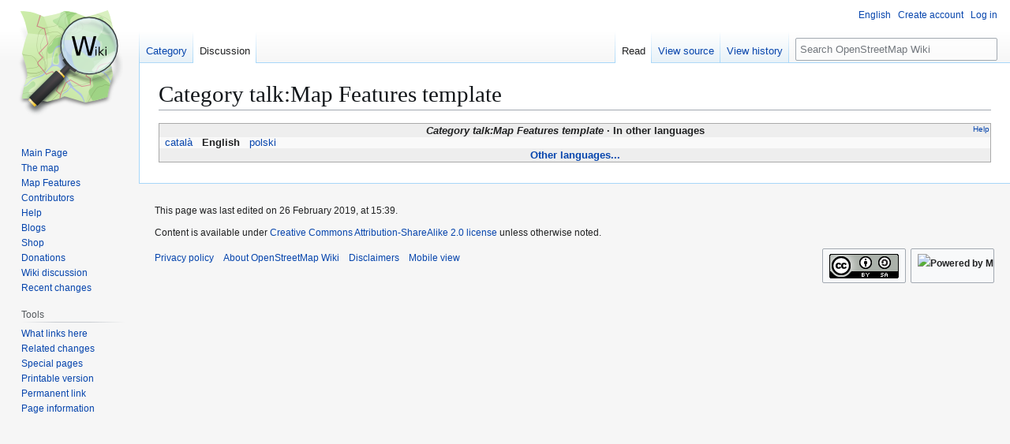

--- FILE ---
content_type: text/html; charset=UTF-8
request_url: https://wiki.openstreetmap.org/wiki/Category_talk:Map_Features_template
body_size: 7206
content:
<!DOCTYPE html>
<html class="client-nojs" lang="en" dir="ltr">
<head>
<meta charset="UTF-8">
<title>Category talk:Map Features template - OpenStreetMap Wiki</title>
<script>(function(){var className="client-js";var cookie=document.cookie.match(/(?:^|; )wikimwclientpreferences=([^;]+)/);if(cookie){cookie[1].split('%2C').forEach(function(pref){className=className.replace(new RegExp('(^| )'+pref.replace(/-clientpref-\w+$|[^\w-]+/g,'')+'-clientpref-\\w+( |$)'),'$1'+pref+'$2');});}document.documentElement.className=className;}());RLCONF={"wgBreakFrames":false,"wgSeparatorTransformTable":["",""],"wgDigitTransformTable":["",""],"wgDefaultDateFormat":"dmy","wgMonthNames":["","January","February","March","April","May","June","July","August","September","October","November","December"],"wgRequestId":"d96f686e7b028c2b93e217c1","wgCanonicalNamespace":"Category_talk","wgCanonicalSpecialPageName":false,"wgNamespaceNumber":15,"wgPageName":"Category_talk:Map_Features_template","wgTitle":"Map Features template","wgCurRevisionId":1808454,"wgRevisionId":1808454,"wgArticleId":230756,"wgIsArticle":true,"wgIsRedirect":false,"wgAction":"view","wgUserName":null,"wgUserGroups":["*"],"wgCategories":["Pages unavailable in German","Pages unavailable in Spanish","Pages unavailable in French","Pages unavailable in Italian","Pages unavailable in Dutch","Pages unavailable in Russian","Pages unavailable in Japanese"],"wgPageViewLanguage":"en","wgPageContentLanguage":"en","wgPageContentModel":"wikitext","wgRelevantPageName":"Category_talk:Map_Features_template","wgRelevantArticleId":230756,"wgIsProbablyEditable":false,"wgRelevantPageIsProbablyEditable":false,"wgRestrictionEdit":[],"wgRestrictionMove":[],"wgCiteReferencePreviewsActive":true,"wgMFDisplayWikibaseDescriptions":{"search":false,"watchlist":false,"tagline":false},"wgULSAcceptLanguageList":[],"wgVisualEditor":{"pageLanguageCode":"en","pageLanguageDir":"ltr","pageVariantFallbacks":"en"},"wgCheckUserClientHintsHeadersJsApi":["architecture","bitness","brands","fullVersionList","mobile","model","platform","platformVersion"],"wgULSPosition":"personal","wgULSisCompactLinksEnabled":true,"wgVector2022LanguageInHeader":false,"wgULSisLanguageSelectorEmpty":true,"wgEditSubmitButtonLabelPublish":false};
RLSTATE={"site.styles":"ready","user.styles":"ready","user":"ready","user.options":"loading","skins.vector.styles.legacy":"ready","ext.OsmWikibase-all":"ready","codex-search-styles":"ready","ext.uls.pt":"ready","ext.visualEditor.desktopArticleTarget.noscript":"ready"};RLPAGEMODULES=["site","mediawiki.page.ready","skins.vector.legacy.js","ext.checkUser.clientHints","ext.gadget.taginfo","ext.gadget.dataitemlinks","ext.gadget.maps","ext.uls.compactlinks","ext.uls.interface","ext.visualEditor.desktopArticleTarget.init","ext.visualEditor.targetLoader"];</script>
<script>(RLQ=window.RLQ||[]).push(function(){mw.loader.impl(function(){return["user.options@12s5i",function($,jQuery,require,module){mw.user.tokens.set({"patrolToken":"+\\","watchToken":"+\\","csrfToken":"+\\"});
}];});});</script>
<link rel="stylesheet" href="/w/load.php?lang=en&amp;modules=codex-search-styles%7Cext.OsmWikibase-all%7Cext.uls.pt%7Cext.visualEditor.desktopArticleTarget.noscript%7Cskins.vector.styles.legacy&amp;only=styles&amp;skin=vector">
<script async="" src="/w/load.php?lang=en&amp;modules=startup&amp;only=scripts&amp;raw=1&amp;skin=vector"></script>
<meta name="ResourceLoaderDynamicStyles" content="">
<link rel="stylesheet" href="/w/load.php?lang=en&amp;modules=site.styles&amp;only=styles&amp;skin=vector">
<noscript><link rel="stylesheet" href="/w/load.php?lang=en&amp;modules=noscript&amp;only=styles&amp;skin=vector"></noscript>
<meta name="generator" content="MediaWiki 1.43.6">
<meta name="robots" content="max-image-preview:standard">
<meta name="format-detection" content="telephone=no">
<meta name="viewport" content="width=1120">
<link rel="search" type="application/opensearchdescription+xml" href="/w/rest.php/v1/search" title="OpenStreetMap Wiki (en)">
<link rel="EditURI" type="application/rsd+xml" href="//wiki.openstreetmap.org/w/api.php?action=rsd">
<link rel="license" href="/wiki/Wiki_content_license">
<link rel="alternate" type="application/atom+xml" title="OpenStreetMap Wiki Atom feed" href="/w/index.php?title=Special:RecentChanges&amp;feed=atom">
</head>
<body class="skin-vector-legacy mediawiki ltr sitedir-ltr mw-hide-empty-elt ns-15 ns-talk page-Category_talk_Map_Features_template rootpage-Category_talk_Map_Features_template skin-vector action-view"><div id="mw-page-base" class="noprint"></div>
<div id="mw-head-base" class="noprint"></div>
<div id="content" class="mw-body" role="main">
	<a id="top"></a>
	<div id="siteNotice"></div>
	<div class="mw-indicators">
	</div>
	<h1 id="firstHeading" class="firstHeading mw-first-heading"><span class="mw-page-title-namespace">Category talk</span><span class="mw-page-title-separator">:</span><span class="mw-page-title-main">Map Features template</span></h1>
	<div id="bodyContent" class="vector-body">
		<div id="siteSub" class="noprint">From OpenStreetMap Wiki</div>
		<div id="contentSub"><div id="mw-content-subtitle"></div></div>
		<div id="contentSub2"></div>
		
		<div id="jump-to-nav"></div>
		<a class="mw-jump-link" href="#mw-head">Jump to navigation</a>
		<a class="mw-jump-link" href="#searchInput">Jump to search</a>
		<div id="mw-content-text" class="mw-body-content"><div class="mw-content-ltr mw-parser-output" lang="en" dir="ltr"><style data-mw-deduplicate="TemplateStyles:r2846368">.mw-parser-output .LanguageBar{margin:0;background:#f9f9f9;border:none;padding:0.5em;font-size:95%;line-height:normal;text-align:justify}.mw-parser-output .LanguageBar-header{background:#eeeeee}.mw-parser-output .LanguageBar-footer{background:#eeeeee}@media screen{html.skin-theme-clientpref-night .mw-parser-output .LanguageBar{background-color:#090909}html.skin-theme-clientpref-night .mw-parser-output .LanguageBar-header{background-color:#333333}html.skin-theme-clientpref-night .mw-parser-output .LanguageBar-footer{background-color:#333333}}@media screen and (prefers-color-scheme:dark){html.skin-theme-clientpref-os .mw-parser-output .LanguageBar{background-color:#090909}html.skin-theme-clientpref-os .mw-parser-output .LanguageBar-header{background-color:#333333}html.skin-theme-clientpref-os .mw-parser-output .LanguageBar-footer{background-color:#333333}}</style><div class="languages noprint navigation-not-searchable" style="clear:both;font-size:95%;line-height:normal;margin:2px 0;border:1px solid #AAA" dir="ltr">
<div class="LanguageBar-header" style="padding:1px">
<div class="hlist" style="float:right;margin-left:.25em;font-weight:normal;font-size:x-small">
<ul><li><a href="/wiki/Wiki_Translation" title="Wiki Translation">Help</a></li></ul>
</div>
<div class="hlist" style="font-weight:bold;max-height:10000000px;text-align:center">
<ul><li><bdi style="font-style:italic">Category talk:Map Features template</bdi></li>
<li>In other languages</li></ul>
</div>
</div>
<div id="Languages" class="LanguageBar" data-vector-language-button-label="$1 languages" style="max-height:10000000px;padding:0 .25em">
<div class="hlist hlist-with-seps"><li><span dir="auto" lang="af"><a href="/w/index.php?title=Category_talk:Af:Map_Features_template&amp;action=edit&amp;redlink=1" class="new" title="Category talk:Af:Map Features template (page does not exist)">&#160;Afrikaans&#160;</a></span></li>
<li><span dir="auto" lang="ast"><a href="/w/index.php?title=Category_talk:Ast:Map_Features_template&amp;action=edit&amp;redlink=1" class="new" title="Category talk:Ast:Map Features template (page does not exist)">&#160;asturianu&#160;</a></span></li>
<li><span dir="auto" lang="az"><a href="/w/index.php?title=Category_talk:Az:Map_Features_template&amp;action=edit&amp;redlink=1" class="new" title="Category talk:Az:Map Features template (page does not exist)">&#160;azərbaycanca&#160;</a></span></li>
<li><span dir="auto" lang="id"><a href="/w/index.php?title=Category_talk:Id:Map_Features_template&amp;action=edit&amp;redlink=1" class="new" title="Category talk:Id:Map Features template (page does not exist)">&#160;Bahasa Indonesia&#160;</a></span></li>
<li><span dir="auto" lang="ms"><a href="/w/index.php?title=Category_talk:Ms:Map_Features_template&amp;action=edit&amp;redlink=1" class="new" title="Category talk:Ms:Map Features template (page does not exist)">&#160;Bahasa Melayu&#160;</a></span></li>
<li><span dir="auto" lang="bs"><a href="/w/index.php?title=Category_talk:Bs:Map_Features_template&amp;action=edit&amp;redlink=1" class="new" title="Category talk:Bs:Map Features template (page does not exist)">&#160;bosanski&#160;</a></span></li>
<li><span dir="auto" lang="br"><a href="/w/index.php?title=Category_talk:Br:Map_Features_template&amp;action=edit&amp;redlink=1" class="new" title="Category talk:Br:Map Features template (page does not exist)">&#160;brezhoneg&#160;</a></span></li>
<li><span dir="auto" lang="ca"><a href="/wiki/Category_talk:Ca:Map_Features_template" title="Category talk:Ca:Map Features template">&#160;català&#160;</a></span></li>
<li><span dir="auto" lang="cs"><a href="/w/index.php?title=Category_talk:Cs:Map_Features_template&amp;action=edit&amp;redlink=1" class="new" title="Category talk:Cs:Map Features template (page does not exist)">&#160;čeština&#160;</a></span></li>
<li><span dir="auto" lang="cnr"><a href="/w/index.php?title=Category_talk:Cnr:Map_Features_template&amp;action=edit&amp;redlink=1" class="new" title="Category talk:Cnr:Map Features template (page does not exist)">&#160;Crnogorski&#160;</a></span></li>
<li><span dir="auto" lang="da"><a href="/w/index.php?title=Category_talk:Da:Map_Features_template&amp;action=edit&amp;redlink=1" class="new" title="Category talk:Da:Map Features template (page does not exist)">&#160;dansk&#160;</a></span></li>
<li><span dir="auto" lang="de"><a href="/w/index.php?title=Category_talk:DE:Map_Features_template&amp;action=edit&amp;redlink=1" class="new" title="Category talk:DE:Map Features template (page does not exist)">&#160;Deutsch&#160;</a></span></li>
<li><span dir="auto" lang="et"><a href="/w/index.php?title=Category_talk:Et:Map_Features_template&amp;action=edit&amp;redlink=1" class="new" title="Category talk:Et:Map Features template (page does not exist)">&#160;eesti&#160;</a></span></li>
<li><span dir="auto" lang="en"><a class="mw-selflink selflink">&#160;English&#160;</a></span></li>
<li><span dir="auto" lang="es"><a href="/w/index.php?title=Category_talk:ES:Map_Features_template&amp;action=edit&amp;redlink=1" class="new" title="Category talk:ES:Map Features template (page does not exist)">&#160;español&#160;</a></span></li>
<li><span dir="auto" lang="eo"><a href="/w/index.php?title=Category_talk:Eo:Map_Features_template&amp;action=edit&amp;redlink=1" class="new" title="Category talk:Eo:Map Features template (page does not exist)">&#160;Esperanto&#160;</a></span></li>
<li><span dir="auto" lang="eu"><a href="/w/index.php?title=Category_talk:Eu:Map_Features_template&amp;action=edit&amp;redlink=1" class="new" title="Category talk:Eu:Map Features template (page does not exist)">&#160;euskara&#160;</a></span></li>
<li><span dir="auto" lang="fr"><a href="/w/index.php?title=Category_talk:FR:Map_Features_template&amp;action=edit&amp;redlink=1" class="new" title="Category talk:FR:Map Features template (page does not exist)">&#160;français&#160;</a></span></li>
<li><span dir="auto" lang="fy"><a href="/w/index.php?title=Category_talk:Fy:Map_Features_template&amp;action=edit&amp;redlink=1" class="new" title="Category talk:Fy:Map Features template (page does not exist)">&#160;Frysk&#160;</a></span></li>
<li><span dir="auto" lang="gd"><a href="/w/index.php?title=Category_talk:Gd:Map_Features_template&amp;action=edit&amp;redlink=1" class="new" title="Category talk:Gd:Map Features template (page does not exist)">&#160;Gàidhlig&#160;</a></span></li>
<li><span dir="auto" lang="gl"><a href="/w/index.php?title=Category_talk:Gl:Map_Features_template&amp;action=edit&amp;redlink=1" class="new" title="Category talk:Gl:Map Features template (page does not exist)">&#160;galego&#160;</a></span></li>
<li><span dir="auto" lang="hr"><a href="/w/index.php?title=Category_talk:Hr:Map_Features_template&amp;action=edit&amp;redlink=1" class="new" title="Category talk:Hr:Map Features template (page does not exist)">&#160;hrvatski&#160;</a></span></li>
<li><span dir="auto" lang="io"><a href="/w/index.php?title=Category_talk:Io:Map_Features_template&amp;action=edit&amp;redlink=1" class="new" title="Category talk:Io:Map Features template (page does not exist)">&#160;Ido&#160;</a></span></li>
<li><span dir="auto" lang="ia"><a href="/w/index.php?title=Category_talk:Ia:Map_Features_template&amp;action=edit&amp;redlink=1" class="new" title="Category talk:Ia:Map Features template (page does not exist)">&#160;interlingua&#160;</a></span></li>
<li><span dir="auto" lang="is"><a href="/w/index.php?title=Category_talk:Is:Map_Features_template&amp;action=edit&amp;redlink=1" class="new" title="Category talk:Is:Map Features template (page does not exist)">&#160;íslenska&#160;</a></span></li>
<li><span dir="auto" lang="it"><a href="/w/index.php?title=Category_talk:IT:Map_Features_template&amp;action=edit&amp;redlink=1" class="new" title="Category talk:IT:Map Features template (page does not exist)">&#160;italiano&#160;</a></span></li>
<li><span dir="auto" lang="ht"><a href="/w/index.php?title=Category_talk:Ht:Map_Features_template&amp;action=edit&amp;redlink=1" class="new" title="Category talk:Ht:Map Features template (page does not exist)">&#160;Kreyòl ayisyen&#160;</a></span></li>
<li><span dir="auto" lang="gcf"><a href="/w/index.php?title=Category_talk:Gcf:Map_Features_template&amp;action=edit&amp;redlink=1" class="new" title="Category talk:Gcf:Map Features template (page does not exist)">&#160;kréyòl gwadloupéyen&#160;</a></span></li>
<li><span dir="auto" lang="ku"><a href="/w/index.php?title=Category_talk:Ku:Map_Features_template&amp;action=edit&amp;redlink=1" class="new" title="Category talk:Ku:Map Features template (page does not exist)">&#160;kurdî&#160;</a></span></li>
<li><span dir="auto" lang="lv"><a href="/w/index.php?title=Category_talk:Lv:Map_Features_template&amp;action=edit&amp;redlink=1" class="new" title="Category talk:Lv:Map Features template (page does not exist)">&#160;latviešu&#160;</a></span></li>
<li><span dir="auto" lang="lb"><a href="/w/index.php?title=Category_talk:Lb:Map_Features_template&amp;action=edit&amp;redlink=1" class="new" title="Category talk:Lb:Map Features template (page does not exist)">&#160;Lëtzebuergesch&#160;</a></span></li>
<li><span dir="auto" lang="lt"><a href="/w/index.php?title=Category_talk:Lt:Map_Features_template&amp;action=edit&amp;redlink=1" class="new" title="Category talk:Lt:Map Features template (page does not exist)">&#160;lietuvių&#160;</a></span></li>
<li><span dir="auto" lang="hu"><a href="/w/index.php?title=Category_talk:Hu:Map_Features_template&amp;action=edit&amp;redlink=1" class="new" title="Category talk:Hu:Map Features template (page does not exist)">&#160;magyar&#160;</a></span></li>
<li><span dir="auto" lang="nl"><a href="/w/index.php?title=Category_talk:NL:Map_Features_template&amp;action=edit&amp;redlink=1" class="new" title="Category talk:NL:Map Features template (page does not exist)">&#160;Nederlands&#160;</a></span></li>
<li><span dir="auto" lang="no"><a href="/w/index.php?title=Category_talk:No:Map_Features_template&amp;action=edit&amp;redlink=1" class="new" title="Category talk:No:Map Features template (page does not exist)">&#160;norsk&#160;</a></span></li>
<li><span dir="auto" lang="nn"><a href="/w/index.php?title=Category_talk:Nn:Map_Features_template&amp;action=edit&amp;redlink=1" class="new" title="Category talk:Nn:Map Features template (page does not exist)">&#160;norsk nynorsk&#160;</a></span></li>
<li><span dir="auto" lang="oc"><a href="/w/index.php?title=Category_talk:Oc:Map_Features_template&amp;action=edit&amp;redlink=1" class="new" title="Category talk:Oc:Map Features template (page does not exist)">&#160;occitan&#160;</a></span></li>
<li><span dir="auto" lang="pl"><a href="/wiki/Category_talk:Pl:Map_Features_template" class="mw-redirect" title="Category talk:Pl:Map Features template">&#160;polski&#160;</a></span></li>
<li><span dir="auto" lang="pt"><a href="/w/index.php?title=Category_talk:Pt:Map_Features_template&amp;action=edit&amp;redlink=1" class="new" title="Category talk:Pt:Map Features template (page does not exist)">&#160;português&#160;</a></span></li>
<li><span dir="auto" lang="ro"><a href="/w/index.php?title=Category_talk:Ro:Map_Features_template&amp;action=edit&amp;redlink=1" class="new" title="Category talk:Ro:Map Features template (page does not exist)">&#160;română&#160;</a></span></li>
<li><span dir="auto" lang="sc"><a href="/w/index.php?title=Category_talk:Sc:Map_Features_template&amp;action=edit&amp;redlink=1" class="new" title="Category talk:Sc:Map Features template (page does not exist)">&#160;sardu&#160;</a></span></li>
<li><span dir="auto" lang="sq"><a href="/w/index.php?title=Category_talk:Sq:Map_Features_template&amp;action=edit&amp;redlink=1" class="new" title="Category talk:Sq:Map Features template (page does not exist)">&#160;shqip&#160;</a></span></li>
<li><span dir="auto" lang="sk"><a href="/w/index.php?title=Category_talk:Sk:Map_Features_template&amp;action=edit&amp;redlink=1" class="new" title="Category talk:Sk:Map Features template (page does not exist)">&#160;slovenčina&#160;</a></span></li>
<li><span dir="auto" lang="sl"><a href="/w/index.php?title=Category_talk:Sl:Map_Features_template&amp;action=edit&amp;redlink=1" class="new" title="Category talk:Sl:Map Features template (page does not exist)">&#160;slovenščina&#160;</a></span></li>
<li><span dir="auto" lang="sr-latn"><a href="/w/index.php?title=Category_talk:Sr-latn:Map_Features_template&amp;action=edit&amp;redlink=1" class="new" title="Category talk:Sr-latn:Map Features template (page does not exist)">&#160;srpski (latinica)&#160;</a></span></li>
<li><span dir="auto" lang="fi"><a href="/w/index.php?title=Category_talk:Fi:Map_Features_template&amp;action=edit&amp;redlink=1" class="new" title="Category talk:Fi:Map Features template (page does not exist)">&#160;suomi&#160;</a></span></li>
<li><span dir="auto" lang="sv"><a href="/w/index.php?title=Category_talk:Sv:Map_Features_template&amp;action=edit&amp;redlink=1" class="new" title="Category talk:Sv:Map Features template (page does not exist)">&#160;svenska&#160;</a></span></li>
<li><span dir="auto" lang="tl"><a href="/w/index.php?title=Category_talk:Tl:Map_Features_template&amp;action=edit&amp;redlink=1" class="new" title="Category talk:Tl:Map Features template (page does not exist)">&#160;Tagalog&#160;</a></span></li>
<li><span dir="auto" lang="vi"><a href="/w/index.php?title=Category_talk:Vi:Map_Features_template&amp;action=edit&amp;redlink=1" class="new" title="Category talk:Vi:Map Features template (page does not exist)">&#160;Tiếng Việt&#160;</a></span></li>
<li><span dir="auto" lang="tr"><a href="/w/index.php?title=Category_talk:Tr:Map_Features_template&amp;action=edit&amp;redlink=1" class="new" title="Category talk:Tr:Map Features template (page does not exist)">&#160;Türkçe&#160;</a></span></li>
<li><span dir="auto" lang="diq"><a href="/w/index.php?title=Category_talk:Diq:Map_Features_template&amp;action=edit&amp;redlink=1" class="new" title="Category talk:Diq:Map Features template (page does not exist)">&#160;Zazaki&#160;</a></span></li>
<li><span dir="auto" lang="el"><a href="/w/index.php?title=Category_talk:El:Map_Features_template&amp;action=edit&amp;redlink=1" class="new" title="Category talk:El:Map Features template (page does not exist)">&#160;Ελληνικά&#160;</a></span></li>
<li><span dir="auto" lang="be"><a href="/w/index.php?title=Category_talk:Be:Map_Features_template&amp;action=edit&amp;redlink=1" class="new" title="Category talk:Be:Map Features template (page does not exist)">&#160;беларуская&#160;</a></span></li>
<li><span dir="auto" lang="bg"><a href="/w/index.php?title=Category_talk:Bg:Map_Features_template&amp;action=edit&amp;redlink=1" class="new" title="Category talk:Bg:Map Features template (page does not exist)">&#160;български&#160;</a></span></li>
<li><span dir="auto" lang="mk"><a href="/w/index.php?title=Category_talk:Mk:Map_Features_template&amp;action=edit&amp;redlink=1" class="new" title="Category talk:Mk:Map Features template (page does not exist)">&#160;македонски&#160;</a></span></li>
<li><span dir="auto" lang="mn"><a href="/w/index.php?title=Category_talk:Mn:Map_Features_template&amp;action=edit&amp;redlink=1" class="new" title="Category talk:Mn:Map Features template (page does not exist)">&#160;монгол&#160;</a></span></li>
<li><span dir="auto" lang="ru"><a href="/w/index.php?title=Category_talk:RU:Map_Features_template&amp;action=edit&amp;redlink=1" class="new" title="Category talk:RU:Map Features template (page does not exist)">&#160;русский&#160;</a></span></li>
<li><span dir="auto" lang="sr"><a href="/w/index.php?title=Category_talk:Sr:Map_Features_template&amp;action=edit&amp;redlink=1" class="new" title="Category talk:Sr:Map Features template (page does not exist)">&#160;српски / srpski&#160;</a></span></li>
<li><span dir="auto" lang="uk"><a href="/w/index.php?title=Category_talk:Uk:Map_Features_template&amp;action=edit&amp;redlink=1" class="new" title="Category talk:Uk:Map Features template (page does not exist)">&#160;українська&#160;</a></span></li>
<li><span dir="auto" lang="hy"><a href="/w/index.php?title=Category_talk:Hy:Map_Features_template&amp;action=edit&amp;redlink=1" class="new" title="Category talk:Hy:Map Features template (page does not exist)">&#160;հայերեն&#160;</a></span></li>
<li><span dir="auto" lang="he"><a href="/w/index.php?title=Category_talk:He:Map_Features_template&amp;action=edit&amp;redlink=1" class="new" title="Category talk:He:Map Features template (page does not exist)">&#160;עברית&#160;</a></span></li>
<li><span dir="auto" lang="ar"><a href="/w/index.php?title=Category_talk:Ar:Map_Features_template&amp;action=edit&amp;redlink=1" class="new" title="Category talk:Ar:Map Features template (page does not exist)">&#160;العربية&#160;</a></span></li>
<li><span dir="auto" lang="skr"><a href="/w/index.php?title=Category_talk:Skr:Map_Features_template&amp;action=edit&amp;redlink=1" class="new" title="Category talk:Skr:Map Features template (page does not exist)">&#160;سرائیکی&#160;</a></span></li>
<li><span dir="auto" lang="fa"><a href="/w/index.php?title=Category_talk:Fa:Map_Features_template&amp;action=edit&amp;redlink=1" class="new" title="Category talk:Fa:Map Features template (page does not exist)">&#160;فارسی&#160;</a></span></li>
<li><span dir="auto" lang="pnb"><a href="/w/index.php?title=Category_talk:Pnb:Map_Features_template&amp;action=edit&amp;redlink=1" class="new" title="Category talk:Pnb:Map Features template (page does not exist)">&#160;پنجابی&#160;</a></span></li>
<li><span dir="auto" lang="ps"><a href="/w/index.php?title=Category_talk:Ps:Map_Features_template&amp;action=edit&amp;redlink=1" class="new" title="Category talk:Ps:Map Features template (page does not exist)">&#160;پښتو&#160;</a></span></li>
<li><span dir="auto" lang="ne"><a href="/w/index.php?title=Category_talk:Ne:Map_Features_template&amp;action=edit&amp;redlink=1" class="new" title="Category talk:Ne:Map Features template (page does not exist)">&#160;नेपाली&#160;</a></span></li>
<li><span dir="auto" lang="mr"><a href="/w/index.php?title=Category_talk:Mr:Map_Features_template&amp;action=edit&amp;redlink=1" class="new" title="Category talk:Mr:Map Features template (page does not exist)">&#160;मराठी&#160;</a></span></li>
<li><span dir="auto" lang="hi"><a href="/w/index.php?title=Category_talk:Hi:Map_Features_template&amp;action=edit&amp;redlink=1" class="new" title="Category talk:Hi:Map Features template (page does not exist)">&#160;हिन्दी&#160;</a></span></li>
<li><span dir="auto" lang="bn"><a href="/w/index.php?title=Category_talk:Bn:Map_Features_template&amp;action=edit&amp;redlink=1" class="new" title="Category talk:Bn:Map Features template (page does not exist)">&#160;বাংলা&#160;</a></span></li>
<li><span dir="auto" lang="pa"><a href="/w/index.php?title=Category_talk:Pa:Map_Features_template&amp;action=edit&amp;redlink=1" class="new" title="Category talk:Pa:Map Features template (page does not exist)">&#160;ਪੰਜਾਬੀ&#160;</a></span></li>
<li><span dir="auto" lang="ta"><a href="/w/index.php?title=Category_talk:Ta:Map_Features_template&amp;action=edit&amp;redlink=1" class="new" title="Category talk:Ta:Map Features template (page does not exist)">&#160;தமிழ்&#160;</a></span></li>
<li><span dir="auto" lang="ml"><a href="/w/index.php?title=Category_talk:Ml:Map_Features_template&amp;action=edit&amp;redlink=1" class="new" title="Category talk:Ml:Map Features template (page does not exist)">&#160;മലയാളം&#160;</a></span></li>
<li><span dir="auto" lang="si"><a href="/w/index.php?title=Category_talk:Si:Map_Features_template&amp;action=edit&amp;redlink=1" class="new" title="Category talk:Si:Map Features template (page does not exist)">&#160;සිංහල&#160;</a></span></li>
<li><span dir="auto" lang="th"><a href="/w/index.php?title=Category_talk:Th:Map_Features_template&amp;action=edit&amp;redlink=1" class="new" title="Category talk:Th:Map Features template (page does not exist)">&#160;ไทย&#160;</a></span></li>
<li><span dir="auto" lang="my"><a href="/w/index.php?title=Category_talk:My:Map_Features_template&amp;action=edit&amp;redlink=1" class="new" title="Category talk:My:Map Features template (page does not exist)">&#160;မြန်မာဘာသာ&#160;</a></span></li>
<li><span dir="auto" lang="ko"><a href="/w/index.php?title=Category_talk:Ko:Map_Features_template&amp;action=edit&amp;redlink=1" class="new" title="Category talk:Ko:Map Features template (page does not exist)">&#160;한국어&#160;</a></span></li>
<li><span dir="auto" lang="ka"><a href="/w/index.php?title=Category_talk:Ka:Map_Features_template&amp;action=edit&amp;redlink=1" class="new" title="Category talk:Ka:Map Features template (page does not exist)">&#160;ქართული&#160;</a></span></li>
<li><span dir="auto" lang="tzm"><a href="/w/index.php?title=Category_talk:Tzm:Map_Features_template&amp;action=edit&amp;redlink=1" class="new" title="Category talk:Tzm:Map Features template (page does not exist)">&#160;ⵜⴰⵎⴰⵣⵉⵖⵜ&#160;</a></span></li>
<li><span dir="auto" lang="zh-hans"><a href="/w/index.php?title=Category_talk:Zh-hans:Map_Features_template&amp;action=edit&amp;redlink=1" class="new" title="Category talk:Zh-hans:Map Features template (page does not exist)">&#160;中文（简体）&#160;</a></span></li>
<li><span dir="auto" lang="zh-hant"><a href="/w/index.php?title=Category_talk:Zh-hant:Map_Features_template&amp;action=edit&amp;redlink=1" class="new" title="Category talk:Zh-hant:Map Features template (page does not exist)">&#160;中文（繁體）&#160;</a></span></li>
<li><span dir="auto" lang="ja"><a href="/w/index.php?title=Category_talk:JA:Map_Features_template&amp;action=edit&amp;redlink=1" class="new" title="Category talk:JA:Map Features template (page does not exist)">&#160;日本語&#160;</a></span></li>
<li><span dir="auto" lang="yue"><a href="/w/index.php?title=Category_talk:Yue:Map_Features_template&amp;action=edit&amp;redlink=1" class="new" title="Category talk:Yue:Map Features template (page does not exist)">&#160;粵語&#160;</a></span></li></div>
</div>
<div class="nomobile LanguageBar-footer" style="padding:1px">
<div id="ExpandLanguages" class="hlist" style="font-weight:bold;max-height:10000000px;text-align:center">
<ul><li><a href="#top">Other languages...</a></li></ul>
</div>
</div>
</div>
<!-- 
NewPP limit report
Cached time: 20260118095957
Cache expiry: 86400
Reduced expiry: false
Complications: []
CPU time usage: 0.080 seconds
Real time usage: 0.135 seconds
Preprocessor visited node count: 122/1000000
Post‐expand include size: 20635/2097152 bytes
Template argument size: 70/2097152 bytes
Highest expansion depth: 4/100
Expensive parser function count: 14/500
Unstrip recursion depth: 0/20
Unstrip post‐expand size: 969/5000000 bytes
Lua time usage: 0.040/15 seconds
Lua virtual size: 6184960/52428800 bytes
Lua estimated memory usage: 0 bytes
Number of Wikibase entities loaded: 0/250
-->
<!--
Transclusion expansion time report (%,ms,calls,template)
100.00%  103.979      1 Template:Languages
100.00%  103.979      1 -total
-->

<!-- Saved in parser cache with key wiki:pcache:idhash:230756-0!canonical and timestamp 20260118095957 and revision id 1808454. Rendering was triggered because: page-view
 -->
</div>
<div class="printfooter" data-nosnippet="">Retrieved from "<a dir="ltr" href="https://wiki.openstreetmap.org/w/index.php?title=Category_talk:Map_Features_template&amp;oldid=1808454">https://wiki.openstreetmap.org/w/index.php?title=Category_talk:Map_Features_template&amp;oldid=1808454</a>"</div></div>
		<div id="catlinks" class="catlinks catlinks-allhidden" data-mw="interface"><div id="mw-hidden-catlinks" class="mw-hidden-catlinks mw-hidden-cats-hidden">Hidden categories: <ul><li><a href="/wiki/Category:Pages_unavailable_in_German" title="Category:Pages unavailable in German">Pages unavailable in German</a></li><li><a href="/wiki/Category:Pages_unavailable_in_Spanish" title="Category:Pages unavailable in Spanish">Pages unavailable in Spanish</a></li><li><a href="/wiki/Category:Pages_unavailable_in_French" title="Category:Pages unavailable in French">Pages unavailable in French</a></li><li><a href="/wiki/Category:Pages_unavailable_in_Italian" title="Category:Pages unavailable in Italian">Pages unavailable in Italian</a></li><li><a href="/wiki/Category:Pages_unavailable_in_Dutch" title="Category:Pages unavailable in Dutch">Pages unavailable in Dutch</a></li><li><a href="/wiki/Category:Pages_unavailable_in_Russian" title="Category:Pages unavailable in Russian">Pages unavailable in Russian</a></li><li><a href="/wiki/Category:Pages_unavailable_in_Japanese" title="Category:Pages unavailable in Japanese">Pages unavailable in Japanese</a></li></ul></div></div>
	</div>
</div>

<div id="mw-navigation">
	<h2>Navigation menu</h2>
	<div id="mw-head">
		
<nav id="p-personal" class="mw-portlet mw-portlet-personal vector-user-menu-legacy vector-menu" aria-labelledby="p-personal-label"  >
	<h3
		id="p-personal-label"
		
		class="vector-menu-heading "
	>
		<span class="vector-menu-heading-label">Personal tools</span>
	</h3>
	<div class="vector-menu-content">
		
		<ul class="vector-menu-content-list">
			
			<li id="pt-uls" class="mw-list-item active"><a class="uls-trigger" href="#"><span>English</span></a></li><li id="pt-createaccount" class="mw-list-item"><a href="/w/index.php?title=Special:CreateAccount&amp;returnto=Category+talk%3AMap+Features+template" title="You are encouraged to create an account and log in; however, it is not mandatory"><span>Create account</span></a></li><li id="pt-login" class="mw-list-item"><a href="/w/index.php?title=Special:UserLogin&amp;returnto=Category+talk%3AMap+Features+template" title="You are encouraged to log in; however, it is not mandatory [o]" accesskey="o"><span>Log in</span></a></li>
		</ul>
		
	</div>
</nav>

		<div id="left-navigation">
			
<nav id="p-namespaces" class="mw-portlet mw-portlet-namespaces vector-menu-tabs vector-menu-tabs-legacy vector-menu" aria-labelledby="p-namespaces-label"  >
	<h3
		id="p-namespaces-label"
		
		class="vector-menu-heading "
	>
		<span class="vector-menu-heading-label">Namespaces</span>
	</h3>
	<div class="vector-menu-content">
		
		<ul class="vector-menu-content-list">
			
			<li id="ca-nstab-category" class="mw-list-item"><a href="/wiki/Category:Map_Features_template" title="View the category page [c]" accesskey="c"><span>Category</span></a></li><li id="ca-talk" class="selected mw-list-item"><a href="/wiki/Category_talk:Map_Features_template" rel="discussion" title="Discussion about the content page [t]" accesskey="t"><span>Discussion</span></a></li>
		</ul>
		
	</div>
</nav>

			
<nav id="p-variants" class="mw-portlet mw-portlet-variants emptyPortlet vector-menu-dropdown vector-menu" aria-labelledby="p-variants-label"  >
	<input type="checkbox"
		id="p-variants-checkbox"
		role="button"
		aria-haspopup="true"
		data-event-name="ui.dropdown-p-variants"
		class="vector-menu-checkbox"
		aria-labelledby="p-variants-label"
	>
	<label
		id="p-variants-label"
		
		class="vector-menu-heading "
	>
		<span class="vector-menu-heading-label">English</span>
	</label>
	<div class="vector-menu-content">
		
		<ul class="vector-menu-content-list">
			
			
		</ul>
		
	</div>
</nav>

		</div>
		<div id="right-navigation">
			
<nav id="p-views" class="mw-portlet mw-portlet-views vector-menu-tabs vector-menu-tabs-legacy vector-menu" aria-labelledby="p-views-label"  >
	<h3
		id="p-views-label"
		
		class="vector-menu-heading "
	>
		<span class="vector-menu-heading-label">Views</span>
	</h3>
	<div class="vector-menu-content">
		
		<ul class="vector-menu-content-list">
			
			<li id="ca-view" class="selected mw-list-item"><a href="/wiki/Category_talk:Map_Features_template"><span>Read</span></a></li><li id="ca-viewsource" class="mw-list-item"><a href="/w/index.php?title=Category_talk:Map_Features_template&amp;action=edit" title="This page is protected.&#10;You can view its source [e]" accesskey="e"><span>View source</span></a></li><li id="ca-history" class="mw-list-item"><a href="/w/index.php?title=Category_talk:Map_Features_template&amp;action=history" title="Past revisions of this page [h]" accesskey="h"><span>View history</span></a></li>
		</ul>
		
	</div>
</nav>

			
<nav id="p-cactions" class="mw-portlet mw-portlet-cactions emptyPortlet vector-menu-dropdown vector-menu" aria-labelledby="p-cactions-label"  title="More options" >
	<input type="checkbox"
		id="p-cactions-checkbox"
		role="button"
		aria-haspopup="true"
		data-event-name="ui.dropdown-p-cactions"
		class="vector-menu-checkbox"
		aria-labelledby="p-cactions-label"
	>
	<label
		id="p-cactions-label"
		
		class="vector-menu-heading "
	>
		<span class="vector-menu-heading-label">More</span>
	</label>
	<div class="vector-menu-content">
		
		<ul class="vector-menu-content-list">
			
			
		</ul>
		
	</div>
</nav>

			
<div id="p-search" role="search" class="vector-search-box-vue  vector-search-box-show-thumbnail vector-search-box-auto-expand-width vector-search-box">
	<h3 >Search</h3>
	<form action="/w/index.php" id="searchform" class="vector-search-box-form">
		<div id="simpleSearch"
			class="vector-search-box-inner"
			 data-search-loc="header-navigation">
			<input class="vector-search-box-input"
				 type="search" name="search" placeholder="Search OpenStreetMap Wiki" aria-label="Search OpenStreetMap Wiki" autocapitalize="sentences" title="Search OpenStreetMap Wiki [f]" accesskey="f" id="searchInput"
			>
			<input type="hidden" name="title" value="Special:Search">
			<input id="mw-searchButton"
				 class="searchButton mw-fallbackSearchButton" type="submit" name="fulltext" title="Search the pages for this text" value="Search">
			<input id="searchButton"
				 class="searchButton" type="submit" name="go" title="Go to a page with this exact name if it exists" value="Go">
		</div>
	</form>
</div>

		</div>
	</div>
	
<div id="mw-panel" class="vector-legacy-sidebar">
	<div id="p-logo" role="banner">
		<a class="mw-wiki-logo" href="/wiki/Main_Page"
			title="Visit the main page"></a>
	</div>
	
<nav id="p-site" class="mw-portlet mw-portlet-site vector-menu-portal portal vector-menu" aria-labelledby="p-site-label"  >
	<h3
		id="p-site-label"
		
		class="vector-menu-heading "
	>
		<span class="vector-menu-heading-label">Site</span>
	</h3>
	<div class="vector-menu-content">
		
		<ul class="vector-menu-content-list">
			
			<li id="n-mainpage" class="mw-list-item"><a href="/wiki/Main_Page" title="Visit the main page [z]" accesskey="z"><span>Main Page</span></a></li><li id="n-osm-homepage" class="mw-list-item"><a href="https://www.openstreetmap.org/"><span>The map</span></a></li><li id="n-mapfeatures" class="mw-list-item"><a href="/wiki/Map_features"><span>Map Features</span></a></li><li id="n-contributors" class="mw-list-item"><a href="/wiki/Contributors"><span>Contributors</span></a></li><li id="n-help" class="mw-list-item"><a href="/wiki/Get_help" title="The place to find out"><span>Help</span></a></li><li id="n-blogs" class="mw-list-item"><a href="/wiki/OSM_Blogs"><span>Blogs</span></a></li><li id="n-Shop" class="mw-list-item"><a href="/wiki/Merchandise"><span>Shop</span></a></li><li id="n-sitesupport" class="mw-list-item"><a href="/wiki/Donations"><span>Donations</span></a></li><li id="n-talk-wiki" class="mw-list-item"><a href="/wiki/Talk:Wiki"><span>Wiki discussion</span></a></li><li id="n-recentchanges" class="mw-list-item"><a href="/wiki/Special:RecentChanges" title="A list of recent changes in the wiki [r]" accesskey="r"><span>Recent changes</span></a></li>
		</ul>
		
	</div>
</nav>

	
<nav id="p-tb" class="mw-portlet mw-portlet-tb vector-menu-portal portal vector-menu" aria-labelledby="p-tb-label"  >
	<h3
		id="p-tb-label"
		
		class="vector-menu-heading "
	>
		<span class="vector-menu-heading-label">Tools</span>
	</h3>
	<div class="vector-menu-content">
		
		<ul class="vector-menu-content-list">
			
			<li id="t-whatlinkshere" class="mw-list-item"><a href="/wiki/Special:WhatLinksHere/Category_talk:Map_Features_template" title="A list of all wiki pages that link here [j]" accesskey="j"><span>What links here</span></a></li><li id="t-recentchangeslinked" class="mw-list-item"><a href="/wiki/Special:RecentChangesLinked/Category_talk:Map_Features_template" rel="nofollow" title="Recent changes in pages linked from this page [k]" accesskey="k"><span>Related changes</span></a></li><li id="t-specialpages" class="mw-list-item"><a href="/wiki/Special:SpecialPages" title="A list of all special pages [q]" accesskey="q"><span>Special pages</span></a></li><li id="t-print" class="mw-list-item"><a href="javascript:print();" rel="alternate" title="Printable version of this page [p]" accesskey="p"><span>Printable version</span></a></li><li id="t-permalink" class="mw-list-item"><a href="/w/index.php?title=Category_talk:Map_Features_template&amp;oldid=1808454" title="Permanent link to this revision of this page"><span>Permanent link</span></a></li><li id="t-info" class="mw-list-item"><a href="/w/index.php?title=Category_talk:Map_Features_template&amp;action=info" title="More information about this page"><span>Page information</span></a></li>
		</ul>
		
	</div>
</nav>

<nav id="p-wikibase-otherprojects" class="mw-portlet mw-portlet-wikibase-otherprojects emptyPortlet vector-menu-portal portal vector-menu" aria-labelledby="p-wikibase-otherprojects-label"  >
	<h3
		id="p-wikibase-otherprojects-label"
		
		class="vector-menu-heading "
	>
		<span class="vector-menu-heading-label">In other projects</span>
	</h3>
	<div class="vector-menu-content">
		
		<ul class="vector-menu-content-list">
			
			
		</ul>
		
	</div>
</nav>

	
</div>

</div>

<footer id="footer" class="mw-footer" >
	<ul id="footer-info">
	<li id="footer-info-lastmod"> This page was last edited on 26 February 2019, at 15:39.</li>
	<li id="footer-info-copyright">Content is available under <a href="/wiki/Wiki_content_license" title="Wiki content license">Creative Commons Attribution-ShareAlike 2.0 license</a> unless otherwise noted.</li>
</ul>

	<ul id="footer-places">
	<li id="footer-places-privacy"><a href="https://www.osmfoundation.org/wiki/Privacy_Policy">Privacy policy</a></li>
	<li id="footer-places-about"><a href="/wiki/About">About OpenStreetMap Wiki</a></li>
	<li id="footer-places-disclaimers"><a href="/wiki/Disclaimer">Disclaimers</a></li>
	<li id="footer-places-mobileview"><a href="//wiki.openstreetmap.org/w/index.php?title=Category_talk:Map_Features_template&amp;mobileaction=toggle_view_mobile" class="noprint stopMobileRedirectToggle">Mobile view</a></li>
</ul>

	<ul id="footer-icons" class="noprint">
	<li id="footer-copyrightico"><a href="https://creativecommons.org/licenses/by-sa/2.0/" class="cdx-button cdx-button--fake-button cdx-button--size-large cdx-button--fake-button--enabled"><img src="/cc-wiki.png" alt="Creative Commons Attribution-ShareAlike 2.0 license" width="88" height="31" loading="lazy"></a></li>
	<li id="footer-poweredbyico"><a href="https://www.mediawiki.org/" class="cdx-button cdx-button--fake-button cdx-button--size-large cdx-button--fake-button--enabled"><img src="/w/resources/assets/poweredby_mediawiki.svg" alt="Powered by MediaWiki" width="88" height="31" loading="lazy"></a></li>
</ul>

</footer>

<script>(RLQ=window.RLQ||[]).push(function(){mw.log.warn("This page is using the deprecated ResourceLoader module \"codex-search-styles\".\n[1.43] Use a CodexModule with codexComponents to set your specific components used: https://www.mediawiki.org/wiki/Codex#Using_a_limited_subset_of_components");mw.config.set({"wgBackendResponseTime":393,"wgPageParseReport":{"limitreport":{"cputime":"0.080","walltime":"0.135","ppvisitednodes":{"value":122,"limit":1000000},"postexpandincludesize":{"value":20635,"limit":2097152},"templateargumentsize":{"value":70,"limit":2097152},"expansiondepth":{"value":4,"limit":100},"expensivefunctioncount":{"value":14,"limit":500},"unstrip-depth":{"value":0,"limit":20},"unstrip-size":{"value":969,"limit":5000000},"entityaccesscount":{"value":0,"limit":250},"timingprofile":["100.00%  103.979      1 Template:Languages","100.00%  103.979      1 -total"]},"scribunto":{"limitreport-timeusage":{"value":"0.040","limit":"15"},"limitreport-virtmemusage":{"value":6184960,"limit":52428800},"limitreport-estmemusage":0},"cachereport":{"timestamp":"20260118095957","ttl":86400,"transientcontent":false}}});});</script>
</body>
</html>